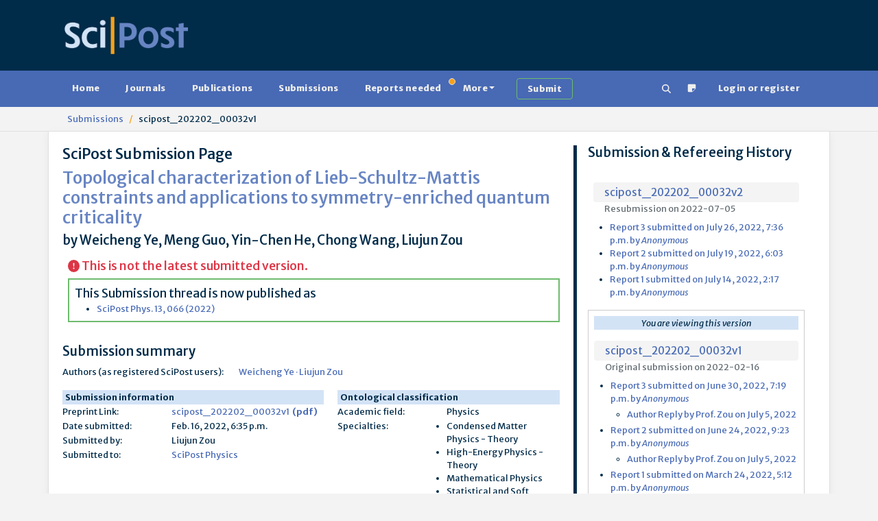

--- FILE ---
content_type: text/html; charset=utf-8
request_url: https://scipost.org/submissions/scipost_202202_00032v1/
body_size: 15718
content:



<!DOCTYPE html>
<html lang="en">
  <head>

    
    
      <script src="/static/bundles/js/458-b0c1cc07401e4ab8eeda.js" ></script>
<script src="/static/bundles/js/909-b0c1cc07401e4ab8eeda.js" ></script>
<script src="/static/bundles/js/617-b0c1cc07401e4ab8eeda.js" ></script>
<script src="/static/bundles/js/600-b0c1cc07401e4ab8eeda.js" ></script>
<script src="/static/bundles/js/jquerybase-b0c1cc07401e4ab8eeda.js" ></script>
    

    <link rel="apple-touch-icon" sizes="180x180" href="https://scipost.org/static/scipost/images/apple-touch-icon.png">
    <link rel="icon" type="image/png" sizes="32x32" href="https://scipost.org/static/scipost/images/favicon-32x32.png">
    <link rel="shortcut icon" type="image/png" sizes="16x16" href="https://scipost.org/static/scipost/images/favicon-16x16.png">
    <link rel="manifest" href="https://scipost.org/static/scipost/site.webmanifest">

    <meta name="viewport" content="width=device-width, initial-scale=1, shrink-to-fit=no">

    <meta name="description" content="SciPost Submission Detail Topological characterization of Lieb-Schultz-Mattis constraints and applications to symmetry-enriched quantum criticality">

    <title>SciPost Submission: Topological characterization of Lieb-Sc…</title>

    <style>h2.banner.JRobustRep {
background-color: #002b49;
color: #f6a11a;
}
h2.banner.JRobustRep a {
color: #f6a11a;
}
div.card-header.JRobustRep {
background-color: #002b49;
color: #f6a11a;
}
div.card-header.JRobustRep a {
color: #f6a11a;
}
li.JRobustRep {
background-color: #002b49;
color: #f6a11a;
}
li.JRobustRep a {
color: #f6a11a;
}h2.banner.MigPol {
background-color: #002b49;
color: #f6a11a;
}
h2.banner.MigPol a {
color: #f6a11a;
}
div.card-header.MigPol {
background-color: #002b49;
color: #f6a11a;
}
div.card-header.MigPol a {
color: #f6a11a;
}
li.MigPol {
background-color: #002b49;
color: #f6a11a;
}
li.MigPol a {
color: #f6a11a;
}h2.banner.SciPostAstro {
background-color: #002b49;
color: #f6a11a;
}
h2.banner.SciPostAstro a {
color: #f6a11a;
}
div.card-header.SciPostAstro {
background-color: #002b49;
color: #f6a11a;
}
div.card-header.SciPostAstro a {
color: #f6a11a;
}
li.SciPostAstro {
background-color: #002b49;
color: #f6a11a;
}
li.SciPostAstro a {
color: #f6a11a;
}h2.banner.SciPostAstroCodeb {
background-color: #002b49;
color: #f6a11a;
}
h2.banner.SciPostAstroCodeb a {
color: #f6a11a;
}
div.card-header.SciPostAstroCodeb {
background-color: #002b49;
color: #f6a11a;
}
div.card-header.SciPostAstroCodeb a {
color: #f6a11a;
}
li.SciPostAstroCodeb {
background-color: #002b49;
color: #f6a11a;
}
li.SciPostAstroCodeb a {
color: #f6a11a;
}h2.banner.SciPostAstroCore {
background-color: #002b49;
color: #f6a11a;
}
h2.banner.SciPostAstroCore a {
color: #f6a11a;
}
div.card-header.SciPostAstroCore {
background-color: #002b49;
color: #f6a11a;
}
div.card-header.SciPostAstroCore a {
color: #f6a11a;
}
li.SciPostAstroCore {
background-color: #002b49;
color: #f6a11a;
}
li.SciPostAstroCore a {
color: #f6a11a;
}h2.banner.SciPostAstroLectNotes {
background-color: #002b49;
color: #f6a11a;
}
h2.banner.SciPostAstroLectNotes a {
color: #f6a11a;
}
div.card-header.SciPostAstroLectNotes {
background-color: #002b49;
color: #f6a11a;
}
div.card-header.SciPostAstroLectNotes a {
color: #f6a11a;
}
li.SciPostAstroLectNotes {
background-color: #002b49;
color: #f6a11a;
}
li.SciPostAstroLectNotes a {
color: #f6a11a;
}h2.banner.SciPostBio {
background-color: #002b49;
color: #f6a11a;
}
h2.banner.SciPostBio a {
color: #f6a11a;
}
div.card-header.SciPostBio {
background-color: #002b49;
color: #f6a11a;
}
div.card-header.SciPostBio a {
color: #f6a11a;
}
li.SciPostBio {
background-color: #002b49;
color: #f6a11a;
}
li.SciPostBio a {
color: #f6a11a;
}h2.banner.SciPostBioCore {
background-color: #002b49;
color: #f6a11a;
}
h2.banner.SciPostBioCore a {
color: #f6a11a;
}
div.card-header.SciPostBioCore {
background-color: #002b49;
color: #f6a11a;
}
div.card-header.SciPostBioCore a {
color: #f6a11a;
}
li.SciPostBioCore {
background-color: #002b49;
color: #f6a11a;
}
li.SciPostBioCore a {
color: #f6a11a;
}h2.banner.SciPostChem {
background-color: #002b49;
color: #f6a11a;
}
h2.banner.SciPostChem a {
color: #f6a11a;
}
div.card-header.SciPostChem {
background-color: #002b49;
color: #f6a11a;
}
div.card-header.SciPostChem a {
color: #f6a11a;
}
li.SciPostChem {
background-color: #002b49;
color: #f6a11a;
}
li.SciPostChem a {
color: #f6a11a;
}h2.banner.SciPostChemCodeb {
background-color: #002b49;
color: #f6a11a;
}
h2.banner.SciPostChemCodeb a {
color: #f6a11a;
}
div.card-header.SciPostChemCodeb {
background-color: #002b49;
color: #f6a11a;
}
div.card-header.SciPostChemCodeb a {
color: #f6a11a;
}
li.SciPostChemCodeb {
background-color: #002b49;
color: #f6a11a;
}
li.SciPostChemCodeb a {
color: #f6a11a;
}h2.banner.SciPostChemCommRep {
background-color: #002b49;
color: #f6a11a;
}
h2.banner.SciPostChemCommRep a {
color: #f6a11a;
}
div.card-header.SciPostChemCommRep {
background-color: #002b49;
color: #f6a11a;
}
div.card-header.SciPostChemCommRep a {
color: #f6a11a;
}
li.SciPostChemCommRep {
background-color: #002b49;
color: #f6a11a;
}
li.SciPostChemCommRep a {
color: #f6a11a;
}h2.banner.SciPostChemCore {
background-color: #002b49;
color: #f6a11a;
}
h2.banner.SciPostChemCore a {
color: #f6a11a;
}
div.card-header.SciPostChemCore {
background-color: #002b49;
color: #f6a11a;
}
div.card-header.SciPostChemCore a {
color: #f6a11a;
}
li.SciPostChemCore {
background-color: #002b49;
color: #f6a11a;
}
li.SciPostChemCore a {
color: #f6a11a;
}h2.banner.SciPostChemLectNotes {
background-color: #002b49;
color: #f6a11a;
}
h2.banner.SciPostChemLectNotes a {
color: #f6a11a;
}
div.card-header.SciPostChemLectNotes {
background-color: #002b49;
color: #f6a11a;
}
div.card-header.SciPostChemLectNotes a {
color: #f6a11a;
}
li.SciPostChemLectNotes {
background-color: #002b49;
color: #f6a11a;
}
li.SciPostChemLectNotes a {
color: #f6a11a;
}h2.banner.SciPostChemRev {
background-color: #002b49;
color: #f6a11a;
}
h2.banner.SciPostChemRev a {
color: #f6a11a;
}
div.card-header.SciPostChemRev {
background-color: #002b49;
color: #f6a11a;
}
div.card-header.SciPostChemRev a {
color: #f6a11a;
}
li.SciPostChemRev {
background-color: #002b49;
color: #f6a11a;
}
li.SciPostChemRev a {
color: #f6a11a;
}h2.banner.SciPostCommem {
background-color: #002b49;
color: #f6a11a;
}
h2.banner.SciPostCommem a {
color: #f6a11a;
}
div.card-header.SciPostCommem {
background-color: #002b49;
color: #f6a11a;
}
div.card-header.SciPostCommem a {
color: #f6a11a;
}
li.SciPostCommem {
background-color: #002b49;
color: #f6a11a;
}
li.SciPostCommem a {
color: #f6a11a;
}h2.banner.SciPostMath {
background-color: #002b49;
color: #f6a11a;
}
h2.banner.SciPostMath a {
color: #f6a11a;
}
div.card-header.SciPostMath {
background-color: #002b49;
color: #f6a11a;
}
div.card-header.SciPostMath a {
color: #f6a11a;
}
li.SciPostMath {
background-color: #002b49;
color: #f6a11a;
}
li.SciPostMath a {
color: #f6a11a;
}h2.banner.SciPostMathCore {
background-color: #002b49;
color: #f6a11a;
}
h2.banner.SciPostMathCore a {
color: #f6a11a;
}
div.card-header.SciPostMathCore {
background-color: #002b49;
color: #f6a11a;
}
div.card-header.SciPostMathCore a {
color: #f6a11a;
}
li.SciPostMathCore {
background-color: #002b49;
color: #f6a11a;
}
li.SciPostMathCore a {
color: #f6a11a;
}h2.banner.SciPostPhys {
background-color: #002b49;
color: #f6a11a;
}
h2.banner.SciPostPhys a {
color: #f6a11a;
}
div.card-header.SciPostPhys {
background-color: #002b49;
color: #f6a11a;
}
div.card-header.SciPostPhys a {
color: #f6a11a;
}
li.SciPostPhys {
background-color: #002b49;
color: #f6a11a;
}
li.SciPostPhys a {
color: #f6a11a;
}h2.banner.SciPostPhysCodeb {
background-color: #002b49;
color: #f6a11a;
}
h2.banner.SciPostPhysCodeb a {
color: #f6a11a;
}
div.card-header.SciPostPhysCodeb {
background-color: #002b49;
color: #f6a11a;
}
div.card-header.SciPostPhysCodeb a {
color: #f6a11a;
}
li.SciPostPhysCodeb {
background-color: #002b49;
color: #f6a11a;
}
li.SciPostPhysCodeb a {
color: #f6a11a;
}h2.banner.SciPostPhysCommRep {
background-color: #002b49;
color: #f6a11a;
}
h2.banner.SciPostPhysCommRep a {
color: #f6a11a;
}
div.card-header.SciPostPhysCommRep {
background-color: #002b49;
color: #f6a11a;
}
div.card-header.SciPostPhysCommRep a {
color: #f6a11a;
}
li.SciPostPhysCommRep {
background-color: #002b49;
color: #f6a11a;
}
li.SciPostPhysCommRep a {
color: #f6a11a;
}h2.banner.SciPostPhysCore {
background-color: #002b49;
color: #f6a11a;
}
h2.banner.SciPostPhysCore a {
color: #f6a11a;
}
div.card-header.SciPostPhysCore {
background-color: #002b49;
color: #f6a11a;
}
div.card-header.SciPostPhysCore a {
color: #f6a11a;
}
li.SciPostPhysCore {
background-color: #002b49;
color: #f6a11a;
}
li.SciPostPhysCore a {
color: #f6a11a;
}h2.banner.SciPostPhysLectNotes {
background-color: #002b49;
color: #f6a11a;
}
h2.banner.SciPostPhysLectNotes a {
color: #f6a11a;
}
div.card-header.SciPostPhysLectNotes {
background-color: #002b49;
color: #f6a11a;
}
div.card-header.SciPostPhysLectNotes a {
color: #f6a11a;
}
li.SciPostPhysLectNotes {
background-color: #002b49;
color: #f6a11a;
}
li.SciPostPhysLectNotes a {
color: #f6a11a;
}h2.banner.SciPostPhysProc {
background-color: #002b49;
color: #f6a11a;
}
h2.banner.SciPostPhysProc a {
color: #f6a11a;
}
div.card-header.SciPostPhysProc {
background-color: #002b49;
color: #f6a11a;
}
div.card-header.SciPostPhysProc a {
color: #f6a11a;
}
li.SciPostPhysProc {
background-color: #002b49;
color: #f6a11a;
}
li.SciPostPhysProc a {
color: #f6a11a;
}h2.banner.SciPostPhysRev {
background-color: #002b49;
color: #f6a11a;
}
h2.banner.SciPostPhysRev a {
color: #f6a11a;
}
div.card-header.SciPostPhysRev {
background-color: #002b49;
color: #f6a11a;
}
div.card-header.SciPostPhysRev a {
color: #f6a11a;
}
li.SciPostPhysRev {
background-color: #002b49;
color: #f6a11a;
}
li.SciPostPhysRev a {
color: #f6a11a;
}h2.banner.SciPostSelect {
background-color: #002b49;
color: #f6a11a;
}
h2.banner.SciPostSelect a {
color: #f6a11a;
}
div.card-header.SciPostSelect {
background-color: #002b49;
color: #f6a11a;
}
div.card-header.SciPostSelect a {
color: #f6a11a;
}
li.SciPostSelect {
background-color: #002b49;
color: #f6a11a;
}
li.SciPostSelect a {
color: #f6a11a;
}</style>

    
  <meta name="citation_title" content="Topological characterization of Lieb-Schultz-Mattis constraints and applications to symmetry-enriched quantum criticality"/>
  
    <meta name="citation_author" content="Weicheng Ye"/>
  
    <meta name="citation_author" content="Meng Guo"/>
  
    <meta name="citation_author" content="Yin-Chen He"/>
  
    <meta name="citation_author" content="Chong Wang"/>
  
    <meta name="citation_author" content="Liujun Zou"/>
  
  <meta name="citation_online_date" content="2022/02/16"/>
  
    <meta name="citation_pdf_url" content="https://scipost.org/preprints/scipost_202202_00032v1/"/>
  

  </head>

  <body class="d-flex flex-column  Submissions"
        style="min-height: 100vh" 
        hx-headers='{"X-CSRFToken": "Kx9RP5csnP515arNLVM6HTFjh8AhueW66eZxHe0mvUP3KkexMbGN5wwqqif2NC7z"}'>
    
      


<header>

    <div class="container d-lg-flex justify-content-between p-4 pb-0 pb-lg-4 w-100">

      <div class="me-2 my-4 my-md-auto" style="flex: 200px">
        <a href="/"><img src="https://scipost.org/static/scipost/images/logo_scipost_RGB_HTML_groot.png" class="m-0 p-0" alt="SciPost logo" style="max-width: unset;" width="180" height="55" /></a>
      </div>

      
	<div class="mx-2 my-4 my-lg-auto">
	  <form id="session_acad_field_form" style="display: none;"
		hx-get="/ontology/set_session_acad_field"
		hx-trigger="change"
		hx-swap="outerHTML"
	  >
	    

<form  method="post" > <div  
     > <div id="div_id_acad_field_slug" class="form-floating mb-3"> <select name="acad_field_slug" class="select form-select" placeholder="acad_field_slug" id="id_acad_field_slug"> <optgroup label="All"> <option value="all">All</option> </optgroup> <optgroup label="Natural Sciences"> <option value="physics">Physics</option> <option value="astronomy">Astronomy</option> <option value="chemistry">Chemistry</option> </optgroup> <optgroup label="Social Sciences"> <option value="politicalscience">Political Science</option> </optgroup>
</select> <label for="id_acad_field_slug">
        Academic Field<span class="asteriskField">*</span> </label> </div> </div> </form>

	  </form>
	</div>
	<div class="mx-2 my-4 my-lg-auto"
	     hx-get="/ontology/_hx_session_specialty_form"
	     hx-trigger="hide.bs.tab from:#home-tab, session-acad-field-set from:body"
	>
	</div>
      

    </div>
</header>

    
    
      









<nav class="navbar main-nav p-2">
  <div class="container">
    <div class="flex-fill" id="main-navbar">
      <ul class="nav nav-pills flex-wrap flex-sm-row mb-0"
          id="portal-tablist"
          role="tablist">

        <li class="nav-item" role="presentation">

          
            <a href="/">Home</a>
          

        </li>

 

        

        <li class="nav-item" role="presentation">

          
            <a href="/?tab=journals">Journals</a>
          

        </li>

        <li class="nav-item" role="presentation">

          
            <a href="/?tab=publications">Publications</a>
          

        </li>

        <li class="nav-item" role="presentation">

          
            <a href="/?tab=submissions">Submissions</a>
          

        </li>

        <li class="nav-item" role="presentation">

          
            <a href="/?tab=reportsneeded"
               class="position-relative">
              Reports needed<span class="position-absolute start-100 translate-middle badge border rounded-circle bg-warning p-1"><span class="visually-hidden">needed</span></span>
            </a>
          

        </li>

        <li class="nav-item dropdown" role="presentation">
          <a class="nav-link dropdown-toggle"
             href="#"
             id="MoreDropdown"
             role="button"
             data-bs-toggle="dropdown"
             aria-haspopup="true"
             aria-expanded="false"
             data-trigger="hover">More</a>
          <ul class="dropdown-menu" aria-labelledby="MoreDropdown">
            <li>

              
                <a href="/?tab=reports">Reports</a>
              

            </li>
            <li>

              
                <a href="/?tab=comments">Comments</a>
              

            </li>
            <li>

              
                <a href="/?tab=commentaries">Commentaries</a>
              

            </li>
            <li>

              
                <a href="/?tab=theses">Theses</a>
              

            </li>

            <li><a href="/affiliates/journals">Affiliate Journals</a></li>
          </ul>
        </li>

        <li class="nav-item" role="presentation">
          <a class="btn btn-outline-success border-2 border-success ms-3"
             href="/submissions/submit_manuscript">
            <strong>Submit</strong>
          </a>
        </li>

        <li class="nav-item ms-auto" title="Search" aria-label="Search">
          <a href="/search" class="nav-link"><!--!Font Awesome Free 6.5.2 by @fontawesome - https://fontawesome.com License - https://fontawesome.com/license/free Copyright 2024 Fonticons, Inc.-->
<svg xmlns="http://www.w3.org/2000/svg"
     width="1em"
     height="1em"
     viewBox="0 0 512 512"
     fill="currentColor">
  <path d="M416 208c0 45.9-14.9 88.3-40 122.7L502.6 457.4c12.5 12.5 12.5 32.8 0 45.3s-32.8 12.5-45.3 0L330.7 376c-34.4 25.2-76.8 40-122.7 40C93.1 416 0 322.9 0 208S93.1 0 208 0S416 93.1 416 208zM208 352a144 144 0 1 0 0-288 144 144 0 1 0 0 288z" />
</svg>
</a>
        </li>
        <li class="nav-item">
          <a href="/helpdesk/ticket/add/" target="_blank" class="nav-link" data-bs-toggle="tooltip" data-bs-html="true" data-bs-placement="bottom" title="Notice something wrong
            <br/>
            Open a support ticket"><span><svg width="1em" height="1em" viewBox="0 0 16 16" class="bi bi-sticky-fill" fill="currentColor" xmlns="http://www.w3.org/2000/svg">
  <path fill-rule="evenodd" d="M2.5 1A1.5 1.5 0 0 0 1 2.5v11A1.5 1.5 0 0 0 2.5 15h6.086a1.5 1.5 0 0 0 1.06-.44l4.915-4.914A1.5 1.5 0 0 0 15 8.586V2.5A1.5 1.5 0 0 0 13.5 1h-11zm6 8.5v4.396c0 .223.27.335.427.177l5.146-5.146a.25.25 0 0 0-.177-.427H9.5a1 1 0 0 0-1 1z"/>
</svg>
</span></a>
        </li>

        
          <li class="mx-2 nav-item 
            
             " role="presentation">
            <a class="nav-link"
               href="/login/?next=/submissions/scipost_202202_00032v1/">Login or register</a>
          </li>
        

      </ul>
    </div>
  </div>
</nav>

    
    
  <div class="breadcrumb-container">
    <div class="container">
      <nav class="breadcrumb">
        
  
          <a href="/submissions/" class="breadcrumb-item">Submissions</a>
        
  <span class="breadcrumb-item">scipost_202202_00032v1</span>

      </nav>
    </div>
  </div>


    
    
    <div id="global-message-container"
     class="alert-fixed-container"
     hx-get="/messages"
     hx-trigger="load, htmx:afterSettle from:body delay:250 throttle:2000"
     hx-swap="beforeend"
     hx-sync="body:drop"></div>



    

  <main class="container flex-grow-1 ">
    

    

  

  <div class="row">
    
    
    <!-- Right side column -->
    <aside class="col-lg-4 order-2">
      

      


<div class="submission-contents">
  <h3>Submission & Refereeing History</h3>
  

  
  
    
      <div class="p-2">
	
<div class="d-flex flex-column mt-3 mb-1">
  <div class="d-flex justify-content-between align-items-center pubtitleli fs-5 pe-1 ps-3">
    <a href="/submissions/scipost_202202_00032v2/" >scipost_202202_00032v2</a>
    
    
  </div>
  <span class="text-muted mx-3">Resubmission on 2022-07-05</span>
</div>
<ul class="my-2 ps-4">
  
    <li><a href="/submissions/scipost_202202_00032v2/#report_3">Report 3 submitted on July 26, 2022, 7:36 p.m. by <em>Anonymous</em></a></li>
    



  


  
    <li><a href="/submissions/scipost_202202_00032v2/#report_2">Report 2 submitted on July 19, 2022, 6:03 p.m. by <em>Anonymous</em></a></li>
    



  


  
    <li><a href="/submissions/scipost_202202_00032v2/#report_1">Report 1 submitted on July 14, 2022, 2:17 p.m. by <em>Anonymous</em></a></li>
    



  


  
</ul>

	



  


      </div>
    
      <div class="p-2 border border-secondary">
	
  <p class="text-center bg-info"><em>You are viewing this version</em></p>

<div class="d-flex flex-column mt-3 mb-1">
  <div class="d-flex justify-content-between align-items-center pubtitleli fs-5 pe-1 ps-3">
    <a href="/submissions/scipost_202202_00032v1/" >scipost_202202_00032v1</a>
    
    
  </div>
  <span class="text-muted mx-3">Original submission on 2022-02-16</span>
</div>
<ul class="my-2 ps-4">
  
    <li><a href="/submissions/scipost_202202_00032v1/#report_3">Report 3 submitted on June 30, 2022, 7:19 p.m. by <em>Anonymous</em></a></li>
    



   
    <ul class="my-1 ps-4">
      
        <li>
          <a href="/submissions/scipost_202202_00032v1/#comment_id2640">
            Author Reply 
            by Prof. Zou on July 5, 2022
          </a>
        </li>
        
        



  


      

      <!-- Show reply action for authors next to unanswered reports -->
      
      
    </ul>
  


  
    <li><a href="/submissions/scipost_202202_00032v1/#report_2">Report 2 submitted on June 24, 2022, 9:23 p.m. by <em>Anonymous</em></a></li>
    



   
    <ul class="my-1 ps-4">
      
        <li>
          <a href="/submissions/scipost_202202_00032v1/#comment_id2639">
            Author Reply 
            by Prof. Zou on July 5, 2022
          </a>
        </li>
        
        



  


      

      <!-- Show reply action for authors next to unanswered reports -->
      
      
    </ul>
  


  
    <li><a href="/submissions/scipost_202202_00032v1/#report_1">Report 1 submitted on March 24, 2022, 5:12 p.m. by <em>Anonymous</em></a></li>
    



   
    <ul class="my-1 ps-4">
      
        <li>
          <a href="/submissions/scipost_202202_00032v1/#comment_id2638">
            Author Reply 
            by Prof. Zou on July 5, 2022
          </a>
        </li>
        
        



  


      

      <!-- Show reply action for authors next to unanswered reports -->
      
      
    </ul>
  


  
</ul>

	



  


      </div>
    
  
</div>


      



    </aside>
    <!-- End right side column -->

    <div class="col-lg-8 order-1">
      <!-- Notifications -->
      

      
      
      
      <!-- End notifications -->

      <h2>SciPost Submission Page</h2>
      <h1 class="text-primary">Topological characterization of Lieb-Schultz-Mattis constraints and applications to symmetry-enriched quantum criticality</h1>
      <h3 class="mb-3">by Weicheng Ye, Meng Guo, Yin-Chen He, Chong Wang, Liujun Zou</h3>

      

      <div class="ps-2 mb-1">
	
	  <h4 class="text-danger">
            <span class="text-danger"><svg width="1em" height="1em" viewBox="0 0 16 16" class="bi bi-exclamation-circle-fill" fill="currentColor" xmlns="http://www.w3.org/2000/svg">
  <path fill-rule="evenodd" d="M16 8A8 8 0 1 1 0 8a8 8 0 0 1 16 0zM8 4a.905.905 0 0 0-.9.995l.35 3.507a.552.552 0 0 0 1.1 0l.35-3.507A.905.905 0 0 0 8 4zm.002 6a1 1 0 1 0 0 2 1 1 0 0 0 0-2z"/>
</svg>
</span>
            This is not the latest submitted version.
	  </h4>
	

	
  
	
	  <div class="mb-2 w-100 d-inline-flex flex-column border border-2 border-success p-2">
	    <span class="fs-4">This Submission thread is now published as</span>
	    <ul class="mb-0">
	      
	      	<li><a href="/SciPostPhys.13.3.066">
	      	  SciPost Phys. 13, 066 (2022)</a></li>
	      
	    </ul>
	  </div>
	

	

	

      </div>

      <h3 class="mt-4">Submission summary</h3>
      <table class="submission summary">
    
    <tr>
        <td>Authors (as registered SciPost users):</td>
        <td>
            
                
                <a href="/contributor/5552">Weicheng Ye</a>
            
                <span class="text-blue">&middot;</span>
                <a href="/contributor/4583">Liujun Zou</a>
            
        </td>
    </tr>
</table>
<div class="row mt-2 text-nowrap">
    <div class="mt-2 col">
        <table class="submission summary">
            <thead>
                <th colspan="2" class="px-1 bg-info">Submission information</th>
            </thead>
            <tbody>
                <tr>
                    <td>Preprint Link:</td>
                    <td>
                        <a href="/submissions/scipost_202202_00032v1/"
                           target="_blank"
                           rel="noopener"
                           class="text-break">scipost_202202_00032v1</a>&nbsp;
                        <a href="https://scipost.org/preprints/scipost_202202_00032v1/"
                           target="_blank"
                           rel="noopener"><strong>(pdf)</strong></a>
                    </td>
                </tr>
                
                
                
                
                
                <tr>
                    <td>Date submitted:</td>
                    <td>Feb. 16, 2022, 6:35 p.m.</td>
                </tr>
                <tr>
                    <td>Submitted by:</td>
                    <td>Liujun Zou</td>
                </tr>
                <tr>
                    <td>Submitted to:</td>
                    <td><a href="/SciPostPhys">SciPost Physics</a></td>
                </tr>
                
                
                    
                
                
                  
                      
                  
                
            </tbody>
        </table>
    </div>
    <div class="mt-2 col">
        



<table id="submission-3725-ontological-info-table" class="submission summary">
  <thead class="bg-info">
    <th colspan="2" class="px-1 bg-info">Ontological classification</th>
  </thead>
  <tbody>
    <tr>
      <td>Academic field:</td>
      <td>Physics</td>
    </tr>
    <tr class="text-wrap align-top">
      <td>Specialties:
        
          
          
        
      </td>
      <td>
          <ul id="submission-3725-specialties" class="m-0 p-0">
            
              <li>Condensed Matter Physics - Theory</li>
            
              <li>High-Energy Physics - Theory</li>
            
              <li>Mathematical Physics</li>
            
              <li>Statistical and Soft Matter Physics</li>
            
          </ul>
      </td>
    </tr>
    
      <tr>
        <td>Approach:</td>
        <td>Theoretical</td>
      </tr>
    
  </tbody>
</table>


    </div>
</div>



  





    
    <h3 class="mt-4">Abstract</h3>
    <p>Lieb-Schultz-Mattis (LSM) theorems provide powerful constraints on the emergibility problem, i.e. whether a quantum phase or phase transition can emerge in a many-body system. We derive the topological partition functions that characterize the LSM constraints in spin systems with $G_s\times G_{int}$ symmetry, where $G_s$ is an arbitrary space group in one or two spatial dimensions, and $G_{int}$ is any internal symmetry whose projective representations are classified by $\mathbb{Z}_2^k$ with $k$ an integer. We then apply these results to study the emergibility of a class of exotic quantum critical states, including the well-known deconfined quantum critical point (DQCP), $U(1)$ Dirac spin liquid (DSL), and the recently proposed non-Lagrangian Stiefel liquid. These states can emerge as a consequence of the competition between a magnetic state and a non-magnetic state. We identify all possible realizations of these states on systems with $SO(3)\times \mathbb{Z}_2^T$ internal symmetry and either $p6m$ or $p4m$ lattice symmetry. Many interesting examples are discovered, including a DQCP adjacent to a ferromagnet, stable DSLs on square and honeycomb lattices, and a class of quantum critical spin-quadrupolar liquids of which the most relevant spinful fluctuations carry spin-$2$. In particular, there is a realization of spin-quadrupolar DSL that is beyond the usual parton construction. We further use our formalism to analyze the stability of these states under symmetry-breaking perturbations, such as spin-orbit coupling. As a concrete example, we find that a DSL can be stable in a recently proposed candidate material, NaYbO$_2$.</p>




      <div id="submission-3725-topics"
	   hx-get="/submissions/scipost_202202_00032v1/_hx_submission_topics/"
	   hx-trigger="revealed"
      >
      </div>

      

      

      
    </div>

  </div>

  
  <div class="submission status mt-2">
    <h6 class="prefix">Current status:</h6>
    <div class="status">
      <span class="label label-secondary">Has been resubmitted</span>
    </div>

    

    

  </div>



  

  

  
    <hr class="lg my-4">

    <div class="row">
      <div class="col-12">
	<div class="mb-3">
	  <h2 class="highlight">Reports on this Submission</h2>
	  <button type="button" class="btn btn-link p-0" data-bs-toggle="toggle" data-bs-target="#reports"><small>Show/hide Reports view</small></button>
	</div>
      </div>
    </div>

    <div id="reports">
      
	


<div class="report" id="report_3">
  <div class="row mb-5">
    <div class="col-12">
      <div class="reportid">
        <h3>
          Report #3 by 
          
            Anonymous 
          
          (Referee 3) on 2022-6-30
          

          <em class="ms-2">
            
            (Invited Report)
            
          </em>
          <span class="ms-2">


  <a href="/submissions/scipost_202202_00032v1/#report_3"><span title="Permalink to this Report"><svg width="1em" height="1em" viewBox="0 0 16 16" class="bi bi-link" fill="currentColor" xmlns="http://www.w3.org/2000/svg">
  <path d="M6.354 5.5H4a3 3 0 0 0 0 6h3a3 3 0 0 0 2.83-4H9c-.086 0-.17.01-.25.031A2 2 0 0 1 7 10.5H4a2 2 0 1 1 0-4h1.535c.218-.376.495-.714.82-1z"/>
  <path d="M9 5.5a3 3 0 0 0-2.83 4h1.098A2 2 0 0 1 9 6.5h3a2 2 0 1 1 0 4h-1.535a4.02 4.02 0 0 1-.82 1H12a3 3 0 1 0 0-6H9z"/>
</svg>
</span></a>

</span>

	  
        </h3>
	
	  
    
        
          <ul class="clickables">
            
              <li>Cite as: <span class="citation">Anonymous, Report on arXiv:scipost_202202_00032v1, delivered 2022-06-30, doi: 10.21468/SciPost.Report.5311</span></li>
            
            
          </ul>
        
        

        <div class="mt-2 mb-1">
          

  



        </div>
      </div>

      

      





<div class="row">
  <div class="col-12">
    <h3 class="highlight tight">Report</h3>
    <div class="ps-md-4">Taking the perspective that LSM constraints are usefully viewed as anomalies, this paper encodes such constraints in the partition function of a corresponding SPT phase. This is then used to do anomaly matching with many examples of symmetry-enriched quantum criticality, showing when such states may emerge in a model with given LSM constraints. The paper is long and technical; the quality of the writing is adequate for experts but might be very hard to follow for readers who do not already know about lattice homotopy, who are not experts on group cohomology as applied to SPT phases, etc. Nonetheless I believe the results are correct as far as I can tell, and a number of extremely interesting results have been obtained. So this paper is an important contribution and I recommend it be published in its current form. I do not think it would be a good use of referees&#x27;/editors&#x27;/authors&#x27; time to ask for extensive revisions to improve the presentation.</div>
  </div>
</div>







<div class="ratings">
  <ul>
    <li>validity: high</li>
    <li>significance: high</li>
    <li>originality: high</li>
    <li>clarity: ok</li>
    <li>formatting: excellent</li>
    <li>grammar: excellent</li>
  </ul>
</div>



      


      
  

  
    <br>
  

  
    








<div class="comment">
  






<div class="commentid" id="comment_id2640">

  <h3>
    
      Author:&nbsp;
      <a href="/contributor/4583">Liujun Zou</a>
      &nbsp;on&nbsp;2022-07-05
    
    &nbsp;<small>[id 2640]</small>
    <span class="ms-2">


  <a href="/submissions/scipost_202202_00032v1/#comment_id2640"><span title="Permalink to this Comment"><svg width="1em" height="1em" viewBox="0 0 16 16" class="bi bi-link" fill="currentColor" xmlns="http://www.w3.org/2000/svg">
  <path d="M6.354 5.5H4a3 3 0 0 0 0 6h3a3 3 0 0 0 2.83-4H9c-.086 0-.17.01-.25.031A2 2 0 0 1 7 10.5H4a2 2 0 1 1 0-4h1.535c.218-.376.495-.714.82-1z"/>
  <path d="M9 5.5a3 3 0 0 0-2.83 4h1.098A2 2 0 0 1 9 6.5h3a2 2 0 1 1 0 4h-1.535a4.02 4.02 0 0 1-.82 1H12a3 3 0 1 0 0-6H9z"/>
</svg>
</span></a>

</span>
    
  </h3>
  

  
    (in reply to
    <a href="/submissions/scipost_202202_00032v1/#report_3">Report 3</a>
    on 2022-06-30)
  

  

  <div class="mt-2">
    

  



  </div>
</div>


  




  <p class="my-2 pb-1">
    We thank the referee for thinking highly of our paper.
  </p>

  

  

  

  
  

</div>

  

    </div>
  </div>
</div>

      
	


<div class="report" id="report_2">
  <div class="row mb-5">
    <div class="col-12">
      <div class="reportid">
        <h3>
          Report #2 by 
          
            Anonymous 
          
          (Referee 2) on 2022-6-24
          

          <em class="ms-2">
            
            (Invited Report)
            
          </em>
          <span class="ms-2">


  <a href="/submissions/scipost_202202_00032v1/#report_2"><span title="Permalink to this Report"><svg width="1em" height="1em" viewBox="0 0 16 16" class="bi bi-link" fill="currentColor" xmlns="http://www.w3.org/2000/svg">
  <path d="M6.354 5.5H4a3 3 0 0 0 0 6h3a3 3 0 0 0 2.83-4H9c-.086 0-.17.01-.25.031A2 2 0 0 1 7 10.5H4a2 2 0 1 1 0-4h1.535c.218-.376.495-.714.82-1z"/>
  <path d="M9 5.5a3 3 0 0 0-2.83 4h1.098A2 2 0 0 1 9 6.5h3a2 2 0 1 1 0 4h-1.535a4.02 4.02 0 0 1-.82 1H12a3 3 0 1 0 0-6H9z"/>
</svg>
</span></a>

</span>

	  
        </h3>
	
	  
    
        
          <ul class="clickables">
            
              <li>Cite as: <span class="citation">Anonymous, Report on arXiv:scipost_202202_00032v1, delivered 2022-06-24, doi: 10.21468/SciPost.Report.5282</span></li>
            
            
          </ul>
        
        

        <div class="mt-2 mb-1">
          

  



        </div>
      </div>

      

      





<div class="row">
  <div class="col-12">
    <h3 class="highlight tight">Report</h3>
    <div class="ps-md-4"><p>This paper gives a systematic and thorough discussion of a topological perspective on LSM theorems for spin systems in 2+1 dimensions (with certain symmetry groups), and their consequences for stability of exotic states found therein.  It represents a proof of principle that this anomaly-based perspective can be used to produce lists of candidate emergible states and to analyze their stability with respect to perturbations with various quantum numbers.  This opens the door to a great deal more work in this direction, for example by generalizing to systems with mobile charges.   </p>
<p>The timely application to the spin liquid candidate NaYbO<span>${}_2$</span> is very nice and encouraging.</p>
<p>It should certainly be published, and I expect that it will have a significant impact on the study of exotic states in real materials.  </p>
<p>Some more comments, mostly about presentation:</p>
<p>1- The paper is both dense and long.  It is quite technical and not always easy to read.  As an example, the giant paragraph in the right column of page 8 is quite hard to get through.  Clearly the authors have made an effort to make the paper readable, in that the thirteen very complete appendices are already about three times as long as the body of the paper.  Also, the restriction to symmetry groups with only <span>$\mathbb{Z}_2$</span> factors in their group cohomology was a nice way to limit the scope to some extent.  I also think there are too many acronyms, but I don't know the solution to that.</p>
<p>2- An important comment: I have to complain about the authors' use of the term "gauging", first in section IIB and in several later places.  The authors will agree that coupling to background (non-dynamical) gauge fields is distinct from changing the Hilbert space by coupling to dynamical gauge fields.  I feel strongly that the latter process (where the symmetry no longer acts on the new physical Hilbert space) is what should be called "gauging".  In this paper, the authors only do the former. </p>
<p>3- It would be nice to make the paper more self-contained by including some more of a reminder about `irreducible Wyckoff positions'.  </p>
<p>4- A confusion about the advantage of the 3+1-d description in terms of a crystalline SPT.  In the case of internal symmetries, such a description allows the protecting symmetry to be onsite.   But here it seems to still be a lattice symmetry in the 3+1-d description.  </p>
<p>5- A naive question: What is the difference between the case a and case b locations of the spin-half with <span>$p4m$</span> symmetry? Apparently, these produce two distinct square-lattice LSM obstructions, but I didn't get a clear sense of what was the difference.  Is it just that the position a is invariant under the <span>$C_4$</span> rotation and <span>$b$</span> is not?</p>
<p>6- Perhaps for pedagogical reasons the authors might consider putting the 1d example (in II.B.3) first?</p>
<p>7- The authors give an accounting of the symmetry action on their fractionalized states in terms of gauge-invariant quantities.  This is to be applauded.<br>
However, given the long history of the subject, I think it would be useful if there were some more comparison to previous work in terms of classification of possible PSGs by Wen and Hermele and others.</p>
<p>8- I was a bit confused about the status of the main statement in section II, i.e. the three basic no-go theorems the authors describe for determining the presence or absence of an LSM constraint.  Is all of this (and the absence of any others) proved in reference 5?  </p>
<p>9- I have to admit that I didn't understand the broader significance of the "non-LSM SPT" (discussed in appendix D 
and section IIB), though I think I eventually managed to follow the details.  Where is the breakdown of the correspondence between 3+1d crystalline SPTs and 2+1d LSM theorems in general?<br>
The edge theory of such an SPT still realizes the symmetry in an anomalous way; why doesn't this imply some non-triviality condition on the groundstate manifold?</p>
<p>And when does such a breakdown occur?  Does it happen whenever the symmetry contains reflections?</p></div>
  </div>
</div>


  <div class="row">
    <div class="col-12">
      <h3 class="highlight tight">Requested changes</h3>
      <div class="ps-md-4">
        <p>-- Fix the use of the term &quot;gauging&quot;<br><br>-- Consider the other suggestions and questions above.</p>
      </div>
    </div>
  </div>






<div class="ratings">
  <ul>
    <li>validity: -</li>
    <li>significance: -</li>
    <li>originality: -</li>
    <li>clarity: -</li>
    <li>formatting: -</li>
    <li>grammar: -</li>
  </ul>
</div>



      


      
  

  
    <br>
  

  
    








<div class="comment">
  






<div class="commentid" id="comment_id2639">

  <h3>
    
      Author:&nbsp;
      <a href="/contributor/4583">Liujun Zou</a>
      &nbsp;on&nbsp;2022-07-05
    
    &nbsp;<small>[id 2639]</small>
    <span class="ms-2">


  <a href="/submissions/scipost_202202_00032v1/#comment_id2639"><span title="Permalink to this Comment"><svg width="1em" height="1em" viewBox="0 0 16 16" class="bi bi-link" fill="currentColor" xmlns="http://www.w3.org/2000/svg">
  <path d="M6.354 5.5H4a3 3 0 0 0 0 6h3a3 3 0 0 0 2.83-4H9c-.086 0-.17.01-.25.031A2 2 0 0 1 7 10.5H4a2 2 0 1 1 0-4h1.535c.218-.376.495-.714.82-1z"/>
  <path d="M9 5.5a3 3 0 0 0-2.83 4h1.098A2 2 0 0 1 9 6.5h3a2 2 0 1 1 0 4h-1.535a4.02 4.02 0 0 1-.82 1H12a3 3 0 1 0 0-6H9z"/>
</svg>
</span></a>

</span>
    
  </h3>
  

  
    (in reply to
    <a href="/submissions/scipost_202202_00032v1/#report_2">Report 2</a>
    on 2022-06-24)
  

  

  <div class="mt-2">
    

  



  </div>
</div>


  




  <p class="my-2 pb-1">
    <p>We thank the referee for thinking highly of our paper. We are especially grateful to the referee for recognizing that "clearly the authors have made an effort to make the paper readable". We also thank the referee for constructive comments and questions. Below we address the comments and questions of the referee.</p>
<ol>
<li>
<p>We have split the paragraph in the right column of page 8 into two paragraphs.</p>
</li>
<li>
<p>In this draft, we have clarified that what we previously called "gauging" means coupling to background probe gauge fields, as the referee suggests.</p>
</li>
<li>
<p>In this draft, we have phrased those special positions in a lattice simply as "high symmetry points", and point out that they are called irreducible Wyckoff positions in crystallography. The precise definition of irreducible Wyckoff positions is actually complicated and not particularly illuminating, and we refer the readers to Ref. [5].</p>
</li>
<li>
<p>Indeed, because the 2 + 1 dimensional anomalous systems under consideration have anomalies related to lattice symmetries, the corresponding 3+1 bulk also has lattice symmetries. The purpose of using the bulk is its convenience: the anomaly can be compactly encoded in the topological partition function of the bulk.</p>
</li>
<li>
<p>Yes, that is indeed the difference. This difference is physical in the sense that after fixing what our symmetry setting is, the C4 centers are fixed, and these two cases cannot be smoothly deformed into each other without breaking the symmetry. We have clarified this point in this draft.</p>
</li>
<li>
<p>We thank the referee for this suggestion. When we wrote the paper, we also considered this option. However, at the end we decided to present the different sections in the current form, because i) The mathematics of the 1+1 dimensional case is different and does not reflect the symmetry fractionalization pattern of Gs on the SO(3) monopole as in 2 + 1 dimension (see Appendix G), and ii) this case is a bit detached from the rest of the paper.</p>
</li>
<li>
<p>As far as we know, PSG-based classifications of the states considered in this paper are not available in the literature. Part of the reason of this may be our comment in the introduction: the PSG-based approach is not based on the intrinsic properties of the states, so it can be very inconvenient to carry out a classification of complicated quantum critical states within this approach.</p>
</li>
<li>
<p>The  first two were proved in a reference of Ref. [5], and the third one was proved in Ref. [5].</p>
</li>
<li>
<p>This is related to what LSM anomalies mean: these are specific anomalies that are determined by the symmetry, the projective class of degrees of freedom and locations of the degrees of freedom. The non-LSM anomaly is still a non-trivial anomaly, and it does mean that a system with this anomaly cannot be symmetric and short-range entangled. However, as we discuss in detail in Appendix D, 3 + 1 dimensional bulk corresponding to this anomaly can be constructed by inserting a 2+1 dimensional symmetry-protected topological state on the reflection plane, so it is clearly not associated with the projective class of degrees of freedom and locations of the degrees of freedom, and this anomaly is not an LSM anomaly. A typical lattice system has no such anomaly.</p>
</li>
</ol>
  </p>

  

  

  

  
  

</div>

  

    </div>
  </div>
</div>

      
	


<div class="report" id="report_1">
  <div class="row mb-5">
    <div class="col-12">
      <div class="reportid">
        <h3>
          Report #1 by 
          
            Anonymous 
          
          (Referee 1) on 2022-3-24
          

          <em class="ms-2">
            
            (Invited Report)
            
          </em>
          <span class="ms-2">


  <a href="/submissions/scipost_202202_00032v1/#report_1"><span title="Permalink to this Report"><svg width="1em" height="1em" viewBox="0 0 16 16" class="bi bi-link" fill="currentColor" xmlns="http://www.w3.org/2000/svg">
  <path d="M6.354 5.5H4a3 3 0 0 0 0 6h3a3 3 0 0 0 2.83-4H9c-.086 0-.17.01-.25.031A2 2 0 0 1 7 10.5H4a2 2 0 1 1 0-4h1.535c.218-.376.495-.714.82-1z"/>
  <path d="M9 5.5a3 3 0 0 0-2.83 4h1.098A2 2 0 0 1 9 6.5h3a2 2 0 1 1 0 4h-1.535a4.02 4.02 0 0 1-.82 1H12a3 3 0 1 0 0-6H9z"/>
</svg>
</span></a>

</span>

	  
        </h3>
	
	  
    
        
          <ul class="clickables">
            
              <li>Cite as: <span class="citation">Anonymous, Report on arXiv:scipost_202202_00032v1, delivered 2022-03-24, doi: 10.21468/SciPost.Report.4759</span></li>
            
            
          </ul>
        
        

        <div class="mt-2 mb-1">
          

  



        </div>
      </div>

      

      


  <div class="row">
    <div class="col-12">
      <h3 class="highlight tight">Strengths</h3>
      <div class="ps-md-4"><p>1- An effective sigma-model framework capable of describing a variety of gapless states in the IR.
2-A framwork to match UV symmetries and anomalies to those of the sigma model to test the possibility of the gapless state emerging from the micriscopic system. 
3- Detailed examples, tabulated results and appendices.</p></div>
    </div>
  </div>



  <div class="row">
    <div class="col-12">
      <h3 class="highlight tight">Weaknesses</h3>
      <div class="ps-md-4"><p>1- Introduction of several new terminology which might create some confusion in the field. 
2- Reliance on relatively  involved mathematical concepts, although I appreciate that this might have been necessary for the approach of the authors.</p></div>
    </div>
  </div>


<div class="row">
  <div class="col-12">
    <h3 class="highlight tight">Report</h3>
    <div class="ps-md-4"><p>The manuscript concerns the possible long-distance fates of two-dimensional quantum many-body systems with internal and lattice symmetries. In particular, the authors focus on how the LSM constraints present in the kinematics of the microscopic systems i.e. the projective class of on-site representations and the group of lattice symmetries, constrain and enrich possible gapless states at long distances. Below, I briefly summarize the key results of the manuscript.</p>
<p>1) A review of LSM constraints via lattice homotopy and a recharacterization of LSM anomalies in terms of higher-dimensional topological partition functions.
2) A review of the effective framework to characterize a variety of gapless states in terms of matrix valued nonlinear sigma models indexed by an integer N, SL(N). Depending on the choice of N, this effective model can describe various 2+1 dimensional gapless states such as the deconfined quantum critical point, the Dirac spin liquid or the various Steifel liquids introduced earlier by the authors. The symmetries and anomalies of SL(N) are specified.
3) A description of the homomorphism <span>$\phi$</span> between the UV and IR symmetries as well as the relation between the anomalies via pullback. This establishes a means to test the authors' "emergability hypothesis" to see if the anomaly matches, and thus the gapless IR state can be realized starting from the microscopic premise. This is, in my understanding, the main result of the paper.
4) A demonstration of using the emergability hypothesis is presented using various examples. When emergability is established, the framework also allows a way to classify the distinct ways in which the gapless states SL(N) can be "enriched" by determining the distinct anomaly-compatible homomorphisms. The results are tabulated for various symmetry groups of interest.
5) Particular examples of experimental interest are also highlighted. For example, the authors determine that when certain symmetries are explicitly broken, as is expected in practical situations due to spin-orbit coupling, the residual symmetries of NaYbO2 still allow the emergence of DSL.</p>
<p>The results are, to the best of my understanding, scientifically correct and of interest to researchers working on theoretical and experimental aspects of strongly coupled quantum systems. My recommendation is that the manuscript is suitable for publication. My evaluation is on the basis of my interpretation of the acceptance criteria for SciPost [1], specifically expectations (3) and (4) . Although elements of the work i.e.  the conceptual framework of using anomaly matching as a tool to determine the emergability of SL(N) and the operational details of going about it were introduced in the authors' previous work [2], the results novel to this work i.e. application of the anomaly matching criterion to all wallpaper groups as well as to experimentally relevant examples sufficiently merit its publication. </p>
<p>[1] https://scipost.org/SciPostPhys/about#criteria
[2] Phys. Rev. X 11, 031043 (2021)</p></div>
  </div>
</div>


  <div class="row">
    <div class="col-12">
      <h3 class="highlight tight">Requested changes</h3>
      <div class="ps-md-4">
        <p>As far as presentation is concerned, I would like to offer a suggestion for improvement: the authors appear to coin an unusually large number of new phrases in the manuscript. It might be worthwhile to reconsider this in the general interest of avoiding a confusing proliferation of jargon that is unfortunately endemic to condensed matter theory. Some phrases, such as &quot;symmetry embedding patterns&quot; or &quot;symmetry protected distinction&quot; are superfluous while others such as the phrase in the title- &quot;symmetry enriched criticality&quot;- could be a cause of confusion, especially since the exact same phrase has been used elsewhere (eg: Phys. Rev. X 11, 041059 (2021), referenced as [95] in the manuscript) and it is unclear in what ways the usage is similar or dissimilar (my own understanding is that they are subtly distinct). On the other hand, standard terms such as irreducible Wyckoff points, which are central to the presentation of the work in certain parts, could be better introduced that would greatly help the reader.<br><br>However, these are mere suggestions for the authors and irrespective of whether or not they choose to act upon it should not affect publication.</p>
      </div>
    </div>
  </div>






<div class="ratings">
  <ul>
    <li>validity: good</li>
    <li>significance: good</li>
    <li>originality: high</li>
    <li>clarity: good</li>
    <li>formatting: acceptable</li>
    <li>grammar: excellent</li>
  </ul>
</div>



      


      
  

  
    <br>
  

  
    








<div class="comment">
  






<div class="commentid" id="comment_id2638">

  <h3>
    
      Author:&nbsp;
      <a href="/contributor/4583">Liujun Zou</a>
      &nbsp;on&nbsp;2022-07-05
    
    &nbsp;<small>[id 2638]</small>
    <span class="ms-2">


  <a href="/submissions/scipost_202202_00032v1/#comment_id2638"><span title="Permalink to this Comment"><svg width="1em" height="1em" viewBox="0 0 16 16" class="bi bi-link" fill="currentColor" xmlns="http://www.w3.org/2000/svg">
  <path d="M6.354 5.5H4a3 3 0 0 0 0 6h3a3 3 0 0 0 2.83-4H9c-.086 0-.17.01-.25.031A2 2 0 0 1 7 10.5H4a2 2 0 1 1 0-4h1.535c.218-.376.495-.714.82-1z"/>
  <path d="M9 5.5a3 3 0 0 0-2.83 4h1.098A2 2 0 0 1 9 6.5h3a2 2 0 1 1 0 4h-1.535a4.02 4.02 0 0 1-.82 1H12a3 3 0 1 0 0-6H9z"/>
</svg>
</span></a>

</span>
    
  </h3>
  

  
    (in reply to
    <a href="/submissions/scipost_202202_00032v1/#report_1">Report 1</a>
    on 2022-03-24)
  

  

  <div class="mt-2">
    

  



  </div>
</div>


  




  <p class="my-2 pb-1">
    We thank the referee for considering our work  &quot;scientifically correct and of interest to researchers&quot;, for the recommendation for publication and for the constructive comments. Below we address the referee&#x27;s comments.<br><br>The referee mentioned that we reviewed a sigma-model based framework to describe gapless quantum states. In a previous paper (arXiv: 2101.07805), we indeed defined the states considered in this paper in terms of sigma models. However, in the present paper we actually do not mention the sigma-model description. Part of the reason is that although the sigma-model description is very effective in capturing the kinematic properties of the theories, these non-renormalizable theories have an infinite-dimensional parameter space, and they do not fully specify the universal low-energy physics of the system until all their infinitely many parameters are specified. So, given that most of the Stiefel liquids are (conjectured to be) non-Lagrangian, i.e., they cannot be described by renormalizable Lagrangians, it would be good to have a definition of these theories without using any Lagrangian. In Sec. III A, where we review Stiefel liquids, we list their symmetries, anomalies and some dynamical properties. These properties may actually serve as such a more intrinsic definition of them, without explicitly referring to any Lagrangian. In the revised draft, we make this point more explicit.<br><br>The referee also mentioned that &quot;the conceptual framework of using anomaly matching as a tool to determine the emergability of SL(N) and the operational details of going about it were introduced in the authors&#x27; previous work&quot;. Indeed, the conceptual framework was already proposed in the previous work. However, we have to admit that the operational details in that work are actually oversimplified and even misleading, in that both the expressions of the LSM anomalies and the calculations of anomaly-matching are problematic. The current paper provides the correct version. We add a footnote in the introduction to make this point more explicit in the revised draft.<br><br>We thank the referee for the suggestion about the presentation. We think that a good research paper in physics should contain not only technical results of specific problems, but also conceptual framework that applies universally. In particular, we think that it is important to spell out some important concepts. We think that the notions like &quot;symmetry embedding patterns&quot; and &quot;symmetry-protected distinction&quot; are important ones that should be the backbones of the framework in the study of symmetry-enriched states, so we think that they deserve being explicitly spelled out. As for &quot;symmetry-enriched quantum criticality&quot;, in our introduction we give a clear definition to it, and we think this definition is in accordance with the usual terminology of symmetry-enriched states in the literature. Moreover, as far as we can tell, our definition is actually the same as the one presented in the first paragraph in Phys. Rev. X 11, 041059 (2021). However, the focus of our paper is different from that one, in the sense that we focus on symmetry-protected distinctions reflected in local operators, while that paper focuses more on non-local and/or gapped operators. As commented in our discussion section, that other aspect is also important and interesting. Moreover, that paper mostly focuses on internal symmetries, but we study both internal symmetries and lattice symmetries.
  </p>

  

  

  

  
  

</div>

  

    </div>
  </div>
</div>

      
    </div>
  


  
    
      <h3 class="text-center my-3"><a href="/login/?next=/submissions/scipost_202202_00032v1/">Login to report or comment</a></h3>
    
  

  


  
  



    
  </main>

  

  

<footer class="footer mt-auto">

  <div class="container py-4">
    <div class="row">

      <div class="col-sm-6 col-md-3 mb-3 mb-md-0">
        <ul class="list-unstyled">
          <li>&copy; <a href="/foundation" target="_blank">SciPost Foundation</a></li>
          <li><a href="/about">About us</a></li>
          <li><a href="/finances/business_model/">Business model</a></li>
          <li><a href="/roadmap">Roadmap</a></li>
          <li><a href="/terms_and_conditions">Terms and conditions</a></li>
        </ul>
      </div>

      <div class="col-sm-6 col-md-3 mb-3 mb-md-0">
        <ul class="list-unstyled">
          <li><a href="/contact">Contact us</a></li>
          <li><a href="/FAQ">FAQ</a></li>
          <li><a href="/helpdesk/">Helpdesk</a></li>
          <li><a href="mailto:techsupport@scipost.org">Write to tech support</a></li>
        </ul>
      </div>

      <div class="col-sm-6 col-md-3 mb-3 mb-md-0">
        <ul class="list-unstyled">
          <li><a href="/finances/" target="_blank">Finances</a></li>
          <li><a href="/sponsors/">Sponsors</a></li>
          <li><a href="/organizations/">Benefitting Organizations</a></li>
          <li><a href="/graphs/">Statistics and Graphs</a></li>
        </ul>
      </div>

      <div class="col-sm-6 col-md-3 mb-3 mb-md-0 text-md-right">
        <ul class="list-unstyled">
          <li><a href="/news/">News</a></li>
          <li><a href="/blog/">Blog</a></li>
          <li><a href="https://disc.scipost.org"target="_blank" rel="noopener">Community</a>
          <li><a href="/careers/job_openings">Careers</a>
          </li>
        </ul>
      </div>
    </div>

    <div class="row mt-3">
      <div class="col-12">
        <ul class="list-inline text-center">
          <li class="list-inline-item">
            <a href="https://git.scipost.org" target="_blank" rel="noopener">
              <span><svg xmlns="http://www.w3.org/2000/svg"
     width="1em"
     height="1em"
     fill="currentColor"
     class="bi bi-git"
     viewBox="0 0 16 16">
  <path d="M15.698 7.287 8.712.302a1.03 1.03 0 0 0-1.457 0l-1.45 1.45 1.84 1.84a1.223 1.223 0 0 1 1.55 1.56l1.773 1.774a1.224 1.224 0 0 1 1.267 2.025 1.226 1.226 0 0 1-2.002-1.334L8.58 5.963v4.353a1.226 1.226 0 1 1-1.008-.036V5.887a1.226 1.226 0 0 1-.666-1.608L5.093 2.465l-4.79 4.79a1.03 1.03 0 0 0 0 1.457l6.986 6.986a1.03 1.03 0 0 0 1.457 0l6.953-6.953a1.03 1.03 0 0 0 0-1.457" />
</svg>
</span>&nbsp;Git Repository</a> 
              <span class="ms-1">(server version <a class="text-info" href="https://git.scipost.org/scipost/SciPost/-/commit/e602b06e5">e602b06e5</a>)</span>
          </li>
          <li class="list-inline-item">
            <a href="/feeds" aria-label="RSS feeds">
              <span><svg width="1em" height="1em" viewBox="0 0 16 16" class="bi bi-rss-fill" fill="currentColor" xmlns="http://www.w3.org/2000/svg">
  <path fill-rule="evenodd" d="M2 0a2 2 0 0 0-2 2v12a2 2 0 0 0 2 2h12a2 2 0 0 0 2-2V2a2 2 0 0 0-2-2H2zm1.5 2.5a1 1 0 0 0 0 2 8 8 0 0 1 8 8 1 1 0 1 0 2 0c0-5.523-4.477-10-10-10zm0 4a1 1 0 0 0 0 2 4 4 0 0 1 4 4 1 1 0 1 0 2 0 6 6 0 0 0-6-6zm.5 7a1.5 1.5 0 1 0 0-3 1.5 1.5 0 0 0 0 3z"/>
</svg>
</span>&nbsp;Feeds</a>
          </li>
          <li class="list-inline-item me-5"><a href="https://www.linkedin.com/company/scipost/" aria-label="RSS feeds">
            <span><!--!Font Awesome Free 6.5.2 by @fontawesome - https://fontawesome.com License - https://fontawesome.com/license/free Copyright 2024 Fonticons, Inc.-->
<svg xmlns="http://www.w3.org/2000/svg" viewBox="0 0 448 512" width="1em" height="1.14em" fill="currentColor">
  <path d="M416 32H31.9C14.3 32 0 46.5 0 64.3v383.4C0 465.5 14.3 480 31.9 480H416c17.6 0 32-14.5 32-32.3V64.3c0-17.8-14.4-32.3-32-32.3zM135.4 416H69V202.2h66.5V416zm-33.2-243c-21.3 0-38.5-17.3-38.5-38.5S80.9 96 102.2 96c21.2 0 38.5 17.3 38.5 38.5 0 21.3-17.2 38.5-38.5 38.5zm282.1 243h-66.4V312c0-24.8-.5-56.7-34.5-56.7-34.6 0-39.9 27-39.9 54.9V416h-66.4V202.2h63.7v29.2h.9c8.9-16.8 30.6-34.5 62.9-34.5 67.2 0 79.7 44.3 79.7 101.9V416z" />
</svg>
</span>&nbsp;LinkedIn</a></li>
          <li class="list-inline-item">
            <a href="https://scipost.social/@scipost" target="_blank" rel="noopener">
              <span><svg xmlns="http://www.w3.org/2000/svg" width="16" height="16" fill="currentColor" class="bi bi-mastodon" viewBox="0 0 16 16">
  <path d="M11.19 12.195c2.016-.24 3.77-1.475 3.99-2.603.348-1.778.32-4.339.32-4.339 0-3.47-2.286-4.488-2.286-4.488C12.062.238 10.083.017 8.027 0h-.05C5.92.017 3.942.238 2.79.765c0 0-2.285 1.017-2.285 4.488l-.002.662c-.004.64-.007 1.35.011 2.091.083 3.394.626 6.74 3.78 7.57 1.454.383 2.703.463 3.709.408 1.823-.1 2.847-.647 2.847-.647l-.06-1.317s-1.303.41-2.767.36c-1.45-.05-2.98-.156-3.215-1.928a3.614 3.614 0 0 1-.033-.496s1.424.346 3.228.428c1.103.05 2.137-.064 3.188-.189zm1.613-2.47H11.13v-4.08c0-.859-.364-1.295-1.091-1.295-.804 0-1.207.517-1.207 1.541v2.233H7.168V5.89c0-1.024-.403-1.541-1.207-1.541-.727 0-1.091.436-1.091 1.296v4.079H3.197V5.522c0-.859.22-1.541.66-2.046.456-.505 1.052-.764 1.793-.764.856 0 1.504.328 1.933.983L8 4.39l.417-.695c.429-.655 1.077-.983 1.934-.983.74 0 1.336.259 1.791.764.442.505.661 1.187.661 2.046v4.203z"/>
</svg>
</span>:&nbsp;Mastodon</a>
          </li>
          <li class="list-inline-item">
            <a href="https://scipost.social/@physics" target="_blank" rel="noopener">@physics</a>
          </li>
          <li class="list-inline-item">
            <a href="https://scipost.social/@astro" target="_blank" rel="noopener">@astro</a>
          </li>
          <li class="list-inline-item">
            <a href="https://scipost.social/@chemistry" target="_blank" rel="noopener">@chemistry</a>
          </li>
          
        </ul>
      </div>
    </div>

    <div class="row mt-3">
      <div class="col text-center">
        <a rel="license noopener"
           href="https://creativecommons.org/licenses/by/4.0/"
           target="_blank"
           class="m-2">
          <img alt="Creative Commons License"
               style="border-width:0"
               width="80"
               height="15"
               src="https://licensebuttons.net/l/by/4.0/80x15.png" />
        </a>
        Except where otherwise noted, all content on scipost.org is licensed under a
        <a rel="license noopener"
           href="https://creativecommons.org/licenses/by/4.0/"
           target="_blank">Creative Commons Attribution 4.0 International License</a>.
      </div>
    </div>

  </div>
</footer>





    <div class="backdrop" id="backdrop"></div>
    <script nonce="6nJ7zL1Rwzki8aCI5GKnww==" src="https://scipost.org/static/scipost/mathjax-config.js"></script>
    <script async src="https://cdnjs.cloudflare.com/ajax/libs/mathjax/2.7.5/MathJax.js?config=TeX-MML-AM_CHTML,Safe"></script>

    <script nonce="6nJ7zL1Rwzki8aCI5GKnww==">
      document.body.addEventListener('htmx:afterSettle', function () {
        MathJax.Hub.Queue(["Typeset",MathJax.Hub]);
      })
    </script>
    
  
    
  <script src="/static/bundles/js/61-b0c1cc07401e4ab8eeda.js" ></script>
<script src="/static/bundles/js/mermaid-b0c1cc07401e4ab8eeda.js" ></script>


  </body>

</html>


--- FILE ---
content_type: application/javascript
request_url: https://scipost.org/static/bundles/js/mermaid-b0c1cc07401e4ab8eeda.js
body_size: 1502
content:
(()=>{"use strict";var e,r,t,o={65779:(e,r,t)=>{var o=t(8061);o.o.initialize({startOnLoad:!1}),document.body.addEventListener("htmx:afterSettle",(function(e){o.o.init(".workflowDiagram")}))}},n={};function a(e){var r=n[e];if(void 0!==r)return r.exports;var t=n[e]={exports:{}};return o[e].call(t.exports,t,t.exports,a),t.exports}a.m=o,e=[],a.O=(r,t,o,n)=>{if(!t){var i=1/0;for(c=0;c<e.length;c++){for(var[t,o,n]=e[c],s=!0,l=0;l<t.length;l++)(!1&n||i>=n)&&Object.keys(a.O).every((e=>a.O[e](t[l])))?t.splice(l--,1):(s=!1,n<i&&(i=n));if(s){e.splice(c--,1);var u=o();void 0!==u&&(r=u)}}return r}n=n||0;for(var c=e.length;c>0&&e[c-1][2]>n;c--)e[c]=e[c-1];e[c]=[t,o,n]},a.n=e=>{var r=e&&e.__esModule?()=>e.default:()=>e;return a.d(r,{a:r}),r},a.d=(e,r)=>{for(var t in r)a.o(r,t)&&!a.o(e,t)&&Object.defineProperty(e,t,{enumerable:!0,get:r[t]})},a.f={},a.e=e=>Promise.all(Object.keys(a.f).reduce(((r,t)=>(a.f[t](e,r),r)),[])),a.u=e=>"js/"+e+"-"+a.h()+".js",a.h=()=>"b0c1cc07401e4ab8eeda",a.g=function(){if("object"==typeof globalThis)return globalThis;try{return this||new Function("return this")()}catch(e){if("object"==typeof window)return window}}(),a.o=(e,r)=>Object.prototype.hasOwnProperty.call(e,r),r={},t="scipost_v1:",a.l=(e,o,n,i)=>{if(r[e])r[e].push(o);else{var s,l;if(void 0!==n)for(var u=document.getElementsByTagName("script"),c=0;c<u.length;c++){var d=u[c];if(d.getAttribute("src")==e||d.getAttribute("data-webpack")==t+n){s=d;break}}s||(l=!0,(s=document.createElement("script")).charset="utf-8",s.timeout=120,a.nc&&s.setAttribute("nonce",a.nc),s.setAttribute("data-webpack",t+n),s.src=e),r[e]=[o];var f=(t,o)=>{s.onerror=s.onload=null,clearTimeout(p);var n=r[e];if(delete r[e],s.parentNode&&s.parentNode.removeChild(s),n&&n.forEach((e=>e(o))),t)return t(o)},p=setTimeout(f.bind(null,void 0,{type:"timeout",target:s}),12e4);s.onerror=f.bind(null,s.onerror),s.onload=f.bind(null,s.onload),l&&document.head.appendChild(s)}},a.p="/static/bundles/",(()=>{var e={552:0};a.f.j=(r,t)=>{var o=a.o(e,r)?e[r]:void 0;if(0!==o)if(o)t.push(o[2]);else{var n=new Promise(((t,n)=>o=e[r]=[t,n]));t.push(o[2]=n);var i=a.p+a.u(r),s=new Error;a.l(i,(t=>{if(a.o(e,r)&&(0!==(o=e[r])&&(e[r]=void 0),o)){var n=t&&("load"===t.type?"missing":t.type),i=t&&t.target&&t.target.src;s.message="Loading chunk "+r+" failed.\n("+n+": "+i+")",s.name="ChunkLoadError",s.type=n,s.request=i,o[1](s)}}),"chunk-"+r,r)}},a.O.j=r=>0===e[r];var r=(r,t)=>{var o,n,[i,s,l]=t,u=0;if(i.some((r=>0!==e[r]))){for(o in s)a.o(s,o)&&(a.m[o]=s[o]);if(l)var c=l(a)}for(r&&r(t);u<i.length;u++)n=i[u],a.o(e,n)&&e[n]&&e[n][0](),e[n]=0;return a.O(c)},t=self.webpackChunkscipost_v1=self.webpackChunkscipost_v1||[];t.forEach(r.bind(null,0)),t.push=r.bind(null,t.push.bind(t))})();var i=a.O(void 0,[61],(()=>a(65779)));i=a.O(i)})();